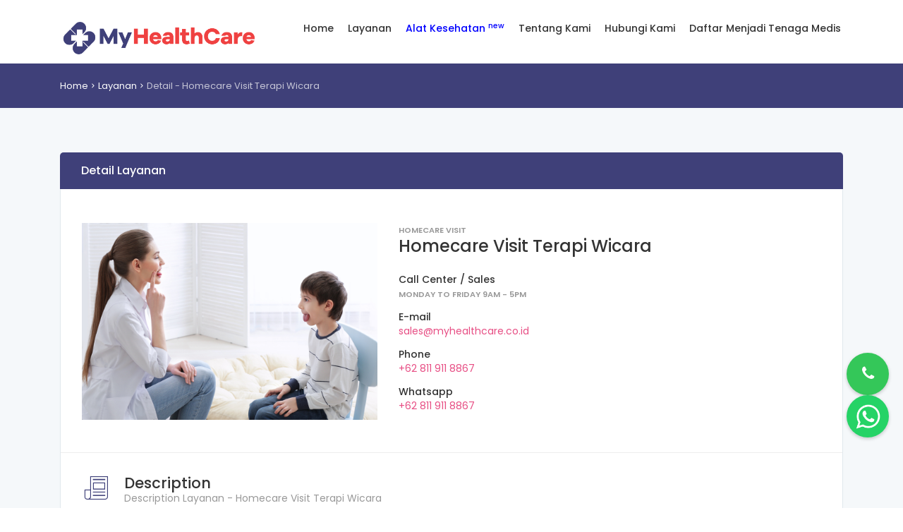

--- FILE ---
content_type: text/html; charset=UTF-8
request_url: https://myhealthcare.co.id/layanan/detail/homecare_visit_terapi_wicara
body_size: 4144
content:
<!DOCTYPE html>
<html lang="en">

<head>
    <meta charset="utf-8">
    <meta http-equiv="X-UA-Compatible" content="IE=edge">
    <meta name="viewport" content="width=device-width, initial-scale=1, shrink-to-fit=no">
    <meta name="description" content="Pilih layanan jasa MyHealthCare mulai dari Perawat Homecare Lansia, Perawat Harian Home Visit, Perawat Pendamping, Fisioterapi, Terapi Okupasi, Terapi Wicara dan Alat Kesehatan. Tersedia seluruh Indonesia">
    <meta name="author" content="PT. Myhealthcare Titian Indonesia">
    <title>MyHealthCare | Layanan Kami</title>

    <!-- Favicons-->
    <link rel="apple-touch-icon" sizes="57x57" href="https://myhealthcare.co.id/img/favicon/myhealthcare-apple-icon-57x57.png">
    <link rel="apple-touch-icon" sizes="60x60" href="https://myhealthcare.co.id/img/favicon/myhealthcare-apple-icon-60x60.png">
    <link rel="apple-touch-icon" sizes="72x72" href="https://myhealthcare.co.id/img/favicon/myhealthcare-apple-icon-72x72.png">
    <link rel="apple-touch-icon" sizes="76x76" href="https://myhealthcare.co.id/img/favicon/myhealthcare-apple-icon-76x76.png">
    <link rel="apple-touch-icon" sizes="114x114" href="https://myhealthcare.co.id/img/favicon/myhealthcare-apple-icon-114x114.png">
    <link rel="apple-touch-icon" sizes="120x120" href="https://myhealthcare.co.id/img/favicon/myhealthcare-apple-icon-120x120.png">
    <link rel="apple-touch-icon" sizes="144x144" href="https://myhealthcare.co.id/img/favicon/myhealthcare-apple-icon-144x144.png">
    <link rel="apple-touch-icon" sizes="152x152" href="https://myhealthcare.co.id/img/favicon/myhealthcare-apple-icon-152x152.png">
    <link rel="apple-touch-icon" sizes="180x180" href="https://myhealthcare.co.id/img/favicon/myhealthcare-apple-icon-180x180.png">
    <link rel="icon" type="image/png" sizes="192x192" href="https://myhealthcare.co.id/img/myhealthcare-favicon/android-icon-192x192.png">
    <link rel="icon" type="image/png" sizes="32x32" href="https://myhealthcare.co.id/img/favicon/myhealthcare-favicon-32x32.png">
    <link rel="icon" type="image/png" sizes="96x96" href="https://myhealthcare.co.id/img/favicon/myhealthcare-favicon-96x96.png">
    <link rel="icon" type="image/png" sizes="16x16" href="https://myhealthcare.co.id/img/favicon/myhealthcare-favicon-16x16.png">
    <link rel="manifest" href="https://myhealthcare.co.id/img/favicon/manifest.json">
    <meta name="msapplication-TileColor" content="#ffffff">
    <meta name="msapplication-TileImage" content="http://myhealthcare.co.id/img/favicon/myhealthcare-ms-icon-144x144.png">
    <meta name="theme-color" content="#ffffff">

    <!-- GOOGLE WEB FONT -->
    <link href="https://fonts.googleapis.com/css?family=Poppins:300,400,500,600,700,800" rel="stylesheet">

    <!-- BASE CSS -->
    <link href="https://myhealthcare.co.id/front/css/bootstrap.min.css" rel="stylesheet">
    <link href="https://myhealthcare.co.id/front/css/style.css" rel="stylesheet">
    <link href="https://myhealthcare.co.id/front/css/menu.css" rel="stylesheet">
    <link href="https://myhealthcare.co.id/front/css/vendors.css" rel="stylesheet">
    <link href="https://myhealthcare.co.id/front/css/icon_fonts/css/all_icons_min.css" rel="stylesheet">

    

    <link rel="stylesheet" href="https://myhealthcare.co.id/front/css/float-button.css" />


    <!-- YOUR CUSTOM CSS -->
    <link href="https://myhealthcare.co.id/front/rev-slider-files/css/settings.css" rel="stylesheet">

    <!-- Global site tag (gtag.js) - Google Ads: 457158356 -->
    <script async src="https://www.googletagmanager.com/gtag/js?id=AW-457158356"></script>
    <script>
        window.dataLayer = window.dataLayer || [];
        function gtag(){dataLayer.push(arguments);}
        gtag('js', new Date());

        gtag('config', 'AW-457158356');
    </script>

	<!-- Google Tag Manager -->
<script>(function(w,d,s,l,i){w[l]=w[l]||[];w[l].push({'gtm.start':
new Date().getTime(),event:'gtm.js'});var f=d.getElementsByTagName(s)[0],
j=d.createElement(s),dl=l!='dataLayer'?'&l='+l:'';j.async=true;j.src=
'https://www.googletagmanager.com/gtm.js?id='+i+dl;f.parentNode.insertBefore(j,f);
})(window,document,'script','dataLayer','GTM-M3ZGWR2');</script>
<!-- End Google Tag Manager -->


</head>

<body>

<!-- Google Tag Manager (noscript) -->
<noscript><iframe src="https://www.googletagmanager.com/ns.html?id=GTM-M3ZGWR2"
height="0" width="0" style="display:none;visibility:hidden"></iframe></noscript>
<!-- End Google Tag Manager (noscript) -->


<div id="preloader" class="Fixed">
    <div data-loader="circle-side"></div>
</div>
<!-- /Preload-->

<!-- Float Button Container -->
<div class="floating-container">



    <div class="floating-options" id="options">
        <a href="tel://628119118867" class="option-button phone">
            <i class="icon-phone"></i>
        </a>
        <a href="https://api.whatsapp.com/send?phone=8119118867" target="_blank" class="option-button whatsapp">
            <img src="https://shop.myhealthcare.co.id/img/icon_wa_putih.png" style="width: 35px;" alt="" class="icon-wa">
            
        </a>
    </div>
</div>



<div id="page">

    <header class="header_sticky">
    <a href="#menu" class="btn_mobile">
        <div class="hamburger hamburger--spin" id="hamburger">
            <div class="hamburger-box">
                <div class="hamburger-inner"></div>
            </div>
        </div>
    </a>
    <!-- /btn_mobile-->
    <style>
        @keyframes  color-change {
            0% { color: green; }
            50% { color: blue; }
            100% { color: red; }
        }
        .anim-text{
            animation: color-change 1s infinite;
        }
    </style>
    <div class="container">
        <div class="row">
            <div class="col-lg-3 col-6">
                <div id="logo_home" style="line-height: 2.4;">
                    <h1><a style="margin-top: 15px;" href="https://myhealthcare.co.id" title="MyHealthCare">My Health Care -  Homecare Nurse &amp; Physiotherapy</a></h1>
                </div>
            </div>
            <div class="col-lg-9 col-6" style="padding: 10px;">




                <nav id="menu" class="main-menu">
                    <ul>
                        <li><span><a href="https://myhealthcare.co.id">Home</a></span></li>
                        <li><span><a href="https://myhealthcare.co.id/layanan">Layanan</a></span></li>
                        <li><span><a target="_blank" href="https://shop.myhealthcare.co.id/" class="anim-text">Alat Kesehatan <sup>new</sup></a></span></li>
                        <li><span><a href="https://myhealthcare.co.id/about-us">Tentang Kami</a></span></li>
                        <li><span><a href="https://myhealthcare.co.id/contacts">Hubungi Kami</a></span></li>
                        <li><span><a href="https://myhealthcare.co.id/partner/registration/form">Daftar Menjadi Tenaga Medis</a></span></li>
                    </ul>
                </nav>
                <!-- /main-menu -->
            </div>
        </div>
    </div>
    <!-- /container -->
</header>
<!-- /header -->
        <main>
        <div id="breadcrumb">
            <div class="container">
                <ul>
                    <li><a href="https://myhealthcare.co.id">Home</a></li>
                    <li><a href="https://myhealthcare.co.id/layanan">Layanan</a></li>
                    <li>Detail - Homecare Visit Terapi Wicara</li>
                </ul>
            </div>
        </div>

        <div class="container margin_60">
            <div class="row">
                <div class="col-xl-12 col-lg-12">
                    <nav id="secondary_nav">
                        <div class="container">
                            <ul class="clearfix">
                                <li><a href="#section_1" class="active">Detail Layanan</a></li>
                                <li style="display: none;"><a href="#section_2">Reviews</a></li>
                                <li><a href="#sidebar">Booking</a></li>
                            </ul>
                        </div>
                    </nav>
                    <div id="section_1">
                        <div class="box_general_3">
                            <div class="profile">
                                <div class="row">
                                    <div class="col-lg-5 col-md-4">
                                        <figure>
                                            <img src="https://myhealthcare.co.id/images/products/homecare_visit_terapi_wicara.jpg" alt="" class="img-fluid">
                                        </figure>
                                    </div>
                                    <div class="col-lg-7 col-md-8">
                                        <small>Homecare Visit</small>
                                        <h1>Homecare Visit Terapi Wicara</h1>













                                        <ul class="contacts">
                                            <li>
                                                <h6>Call Center / Sales</h6>
                                                <small>Monday to Friday 9am - 5pm</small>
                                            </li>
                                            <li>
                                                <h6>E-mail</h6>
                                                <a target="_blank" href="/cdn-cgi/l/email-protection#ebc4c4988a878e98ab8692838e8a879f83888a998ec58884c5828f"><span class="__cf_email__" data-cfemail="b0c3d1dcd5c3f0ddc9d8d5d1dcc4d8d3d1c2d59ed3df9ed9d4">[email&#160;protected]</span></a>
                                            </li>
                                            <li>
                                                <h6>Phone</h6>
                                                <a target="_blank" href="tel://628119118867">+62 811 911 8867</a>
                                            </li>
                                            <li>
                                                <h6>Whatsapp</h6>
                                                <a target="_blank" href="https://api.whatsapp.com/send?phone=628119118867">+62 811 911 8867</a>
                                            </li>
                                        </ul>
                                    </div>
                                </div>
                            </div>

                            <hr>

                            <div class="indent_title_in">
                                <i class="pe-7s-news-paper"></i>
                                <h3>Description</h3>
                                <p>Description Layanan - Homecare Visit Terapi Wicara</p>
                            </div>
                            <div class="wrapper_indent">
                                <p>Terapi wicara merupakan terapi yang di lakukan untuk merehabilitasi ketidakmampuan fungsi bicara dan menelan agar dapat berkomunikasi dengan baik. Terapis Wicara /Ahli terapi wicara dapat menangani pasien dari usia balita yang mengalami gangguan keterlambatan bicara hingga lansia yang menderita penyakit stroke ataupun penyakit medis lainnya. Adapun contoh kondisi yang dapat di tangani oleh seorang ahli terapi wicara adalah kondisi dengan keterlambatan bicara, perubahan suara, tidak mampu memahami pembicaraan atau berbicara dengan baik. Layanan terapi wicara kami tersedia di berbagai daerah Indonesia.</p>
<p>Layanan Terapi Wicara Meliputi:</p>
<ol>
<li> Pemeriksaan Kondisi dan penentuan program terapi yang akan di berikan oleh terapis</li>
<li> Melatih keterampilan dan menstimulasi fungsi wicara</li>
<li> Memberikan laporan perkembangan secara berkala terhadap pasien dan memaparkan perkembangan yang di capai oleh pasien secara berkala.</li>
</ol>
<p>Layanan tersedia dalam berbagai pilihan paket:</p>
<ul>
<li>Paket 6 sesi</li>
<li>Paket 12 sesi</li>
<li>Paket 30 sesi</li>
<li>Paket 90 sesi</li>
</ul>
                            </div>




































































































                        </div>
                        <!-- /section_1 -->
                    </div>
                    <!-- /box_general -->
































































































































                    <!-- /section_2 -->
                </div>
                <!-- /col -->
                <!-- /asdide -->





















































            </div>
            <!-- /row -->
        </div>
        <!-- /container -->

    </main>

    <footer>
    <div class="container margin_60_35">
        <div class="row">
            <div class="col-lg-4 col-md-4">
                <p>
                    <a href="https://myhealthcare.co.id" title="MyHealthCare Titian Indonesia">
                        <img src="https://myhealthcare.co.id/front/img/myhealthcare.png" data-retina="true" alt="" class="" style="margin: -5px 0; max-width: 200px;">
                    </a>
                </p>
                <ul class="links">
                    <li><a href="https://myhealthcare.co.id/about-us">Tentang Kami</a></li>
                    <li><a href="https://myhealthcare.co.id/layanan">Layanan</a></li>
                    <li><a target="_blank" href="https://shop.myhealthcare.co.id/" class="anim-text">Alat Kesehatan <sup>new</sup></a></li>
                    <li><a href="https://myhealthcare.co.id/faq">Pertanyaan Umum</a></li>

                    <li><a href="https://myhealthcare.co.id/contacts">Hubungi Kami</a></li>
                </ul>
            </div>
            <div class="col-lg-4 col-md-4">
                <h5>Ikuti Sosial Media Kami</h5>
                <div class="follow_us">
                    <ul>
                        <li><a href=""><i class="social_facebook"></i></a></li>
                        <li><a href=""><i class="social_twitter"></i></a></li>
                        <li><a href=""><i class="social_linkedin"></i></a></li>
                        <li><a href=""><i class="social_instagram"></i></a></li>
                    </ul>
                </div>
                <ul class="links"></ul>
            </div>









            <div class="col-lg-4 col-md-4">
                <h5>PT. Myhealthcare Titian Indonesia</h5>
                <ul class="contacts">
                    <li><a href="tel://02150106260"><i class="fa icon-address"></i> Bellezza BSA lt.1 SA1-06, Jl. Letjen Soepeno, Permata Hijau, Kel. Grogol Utara, Kec. Kebayoran Lama, Kota Adm. Jakarta Selatan, Prov. DKI Jakarta</a></li>
                    <li><a href="tel://02150106260"><i class="icon_phone"></i> 021 5010 6260 ext 879</a></li>
                    <li><a href="https://api.whatsapp.com/send?phone=628119118867"><i class="fa-icon-whatsapp">whatsapp</i> +62 811 911 8867</a></li>
                    <li><a href="/cdn-cgi/l/email-protection#2c03035f595c5c435e586c415544494d4058444f4d5e49024f43024548"><i class="icon_mail_alt"></i> <span class="__cf_email__" data-cfemail="abd8dedbdbc4d9dfebc6d2c3cecac7dfc3c8cad9ce85c8c485c2cf">[email&#160;protected]</span></a></li>
                </ul>

            </div>
        </div>
        <!--/row-->
        <hr>
        <div class="row">
            <div class="col-md-6">
                <ul id="additional_links">


                </ul>
            </div>
            <div class="col-md-6">
                <div id="copy">© 2020 PT. Myhealthcare Titian Indonesia</div>
            </div>
        </div>
    </div>
</footer>
<!--/footer-->
</div>
<!-- page -->

<div id="toTop"></div>
<!-- Back to top button -->

<!-- COMMON SCRIPTS -->
<script data-cfasync="false" src="/cdn-cgi/scripts/5c5dd728/cloudflare-static/email-decode.min.js"></script><script src="https://myhealthcare.co.id/front/js/jquery-2.2.4.min.js"></script>
<script src="https://myhealthcare.co.id/front/js/common_scripts.min.js"></script>
<script src="https://myhealthcare.co.id/front/js/functions.js"></script>






    <script type="text/javascript">

    </script>

<script defer src="https://static.cloudflareinsights.com/beacon.min.js/vcd15cbe7772f49c399c6a5babf22c1241717689176015" integrity="sha512-ZpsOmlRQV6y907TI0dKBHq9Md29nnaEIPlkf84rnaERnq6zvWvPUqr2ft8M1aS28oN72PdrCzSjY4U6VaAw1EQ==" data-cf-beacon='{"version":"2024.11.0","token":"8dd75c4a9fc14601abf9bb1730b10322","r":1,"server_timing":{"name":{"cfCacheStatus":true,"cfEdge":true,"cfExtPri":true,"cfL4":true,"cfOrigin":true,"cfSpeedBrain":true},"location_startswith":null}}' crossorigin="anonymous"></script>
</body>

</html>


--- FILE ---
content_type: text/css
request_url: https://myhealthcare.co.id/front/css/float-button.css
body_size: 401
content:
/* Floating button container */
.floating-container {
    position: fixed;
    bottom: 80px;
    right: 20px;
    display: flex;
    flex-direction: column;
    align-items: center;
    z-index: 43964324;
}

/* Floating button utama */
.floating-button {
    background-color: #3f4079;
    color: #fff;
    padding: 12px 18px;
    border-radius: 50px;
    font-size: 16px;
    font-weight: bold;
    cursor: pointer;
    display: flex;
    align-items: center;
    gap: 8px;
    box-shadow: 0 4px 8px rgba(0, 0, 0, 0.2);
    transition: all 0.3s ease;
}

.floating-button i {
    font-size: 18px;
}

.floating-button:hover {
    background-color: #e74e84;
    color: #fff;
}

/* Opsi tombol */
.floating-options {
    display: flex;
    flex-direction: column;
    gap: 10px;
    margin-bottom: 10px;
    position: absolute;
    bottom: 10px;
    /*bottom: 60px;*/
    right: 0;
    transition: all 0.3s ease-in-out;
    z-index: 43964325;

    opacity: 1;
    visibility: visible;
    transform: translateY(0);

    /*opacity: 0;*/
    /*visibility: hidden;*/
    /*transform: translateY(10px);*/
}

.floating-options.show {
    opacity: 1;
    visibility: visible;
    transform: translateY(0);
}

/* Tombol pilihan */
.option-button {
    background-color: #fff;
    color: #007bff;
    width: 60px;
    height: 60px;
    border-radius: 50%;
    display: flex;
    justify-content: center;
    align-items: center;
    font-size: 22px;
    text-decoration: none;
    box-shadow: 0 2px 5px rgba(0, 0, 0, 0.2);
    transition: transform 0.3s ease;
    position: relative;
    z-index: 43964326;
}

.option-button:hover {
    transform: scale(1.1);
}

/* Warna khusus */
.phone {
    background-color: #34C759; /* Hijau Apple untuk telepon */
    color: white;
}

.whatsapp {
    background-color: #25D366; /* Hijau WhatsApp */
    color: white;
}

/* Menampilkan teks saat hover */
.option-button::after {
    content: "";
    position: absolute;
    right: 60px;
    background-color: #E0F7FA;
    color: #003366;
    padding: 5px 10px;
    border-radius: 5px;
    font-size: 14px;
    white-space: nowrap;
    opacity: 0;
    transform: translateX(10px);
    transition: all 0.3s ease;
    pointer-events: none;
}

.phone::after {
    content: "Phone";
}

.whatsapp::after {
    content: "WhatsApp";
}

.option-button:hover::after {
    opacity: 1;
    transform: translateX(0);
}


--- FILE ---
content_type: application/javascript
request_url: https://myhealthcare.co.id/front/js/functions.js
body_size: 1583
content:
(function ($) {

	"use strict";

	// Preload
    $(window).on("load", function (){  // makes sure the whole site is loaded
		'use strict';
		$('[data-loader="circle-side"]').fadeOut(); // will first fade out the loading animation
		$('#preloader').delay(350).fadeOut('slow'); // will fade out the white DIV that covers the website.
		var $hero= $('.hero_home .content');
		var $hero_v= $('#hero_video .content ');
		$hero.find('h3, p, form').addClass('fadeInUp animated');
		$hero.find('.btn_1').addClass('fadeIn animated');
		$hero_v.find('.h3, p, form').addClass('fadeInUp animated');
		$(window).scroll();
	})

	// Sticky nav + scroll to top
	var $headerStick = $('.header_sticky');
	var $toTop = $('#toTop');
	$(window).on("scroll", function () {
		if ($(this).scrollTop() > 1) {
			$headerStick.addClass("sticky");
		} else {
			$headerStick.removeClass("sticky");
		};
		if ($(this).scrollTop() != 0) {
			$toTop.fadeIn();
		} else {
			$toTop.fadeOut();
		}
	});
	$toTop.on("click", function () {
		$('body,html').animate({
			scrollTop: 0
		}, 500);
	});
	
	// Selectbox
	$(".selectbox").selectbox();

	// Sticky horizontal results list page
	$("#results").stick_in_parent({
		offset_top: 0
	});

	// Sticky sidebar
	$('#sidebar').theiaStickySidebar({
		additionalMarginTop: 95
	});

	// Mobile Mmenu
	var $menu = $("nav#menu").mmenu({
		"extensions": ["pagedim-black"],
		counters: false,
		keyboardNavigation: {
			enable: true,
			enhance: true
		},
		navbar: {
			title: 'MENU'
		},
		navbars: [{position:'bottom',content: ['<a href="">© 2020 My Health Care</a>']}]},
		{
		// configuration
		clone: true
	});
	var $icon = $("#hamburger");
	var API = $menu.data("mmenu");
	$icon.on("click", function () {
		API.open();
	});
	API.bind("open:finish", function () {
		setTimeout(function () {
			$icon.addClass("is-active");
		}, 100);
	});
	API.bind("close:finish", function () {
		setTimeout(function () {
			$icon.removeClass("is-active");
		}, 100);
	});

	// WoW - animation on scroll
	var wow = new WOW({
		boxClass: 'wow', // animated element css class (default is wow)
		animateClass: 'animated', // animation css class (default is animated)
		offset: 0, // distance to the element when triggering the animation (default is 0)
		mobile: true, // trigger animations on mobile devices (default is true)
		live: true, // act on asynchronously loaded content (default is true)
		callback: function (box) {
			// the callback is fired every time an animation is started
			// the argument that is passed in is the DOM node being animated
		},
		scrollContainer: null // optional scroll container selector, otherwise use window
	});
	wow.init();

	// Carousel
	$('#reccomended, #staff').owlCarousel({
		center: true,
		items: 2,
		loop: true,
		margin: 10,
		responsive: {
			0: {
				items: 1
			},
			600: {
				items: 2
			},
			1000: {
				items: 4
			}
		}
	});

	// Tooltips
	$('[data-toggle="tooltip"]').tooltip();
	
	// Detail page func
	$('#booking_date').dateDropper();
		$('#booking_time').timeDropper({
			setCurrentTime: false,
			meridians: true,
			primaryColor: "#e74e84",
			borderColor: "#e74e84",
			minutesInterval: '15'
		});
		
		var $sticky_nav= $('#secondary_nav');
		$sticky_nav.stick_in_parent();
		$sticky_nav.find('ul li a').on('click', function(e) {
			e.preventDefault();
			var target = this.hash;
			var $target = $(target);
			$('html, body').animate({
				'scrollTop': $target.offset().top - 95
			}, 800, 'swing');
		});
		$sticky_nav.find('ul li a').on('click', function() {
		$sticky_nav.find('.active').removeClass('active');
		$(this).addClass('active');
		});
	
	// Faq section
	$('#faq_box a[href^="#"]').on('click', function () {
		if (location.pathname.replace(/^\//,'') == this.pathname.replace(/^\//,'') 
			|| location.hostname == this.hostname) {
			var target = $(this.hash);
			target = target.length ? target : $('[name=' + this.hash.slice(1) +']');
			   if (target.length) {
				 $('html,body').animate({
					 scrollTop: target.offset().top -185
				}, 800);
				return false;
			}
		}
	});
	$('ul#cat_nav li a').on('click', function () {
		$('ul#cat_nav li a.active').removeClass('active');
		$(this).addClass('active');
	});
	// Accordion
	function toggleChevron(e) {
		$(e.target)
			.prev('.card-header')
			.find("i.indicator")
			.toggleClass('icon_minus_alt2 icon_plus_alt2');
	}
	$('.accordion').on('hidden.bs.collapse shown.bs.collapse', toggleChevron);
		function toggleIcon(e) {
        $(e.target)
            .prev('.panel-heading')
            .find(".indicator")
            .toggleClass('icon_minus_alt2 icon_plus_alt2');
    }
    $('.panel-group').on('hidden.bs.collapse', toggleIcon);
    $('.panel-group').on('shown.bs.collapse', toggleIcon);
	
	// Show Password
	$('#password, #password1, #password2').hidePassword('focus', {
		toggle: {
			className: 'my-toggle'
		}
	});


})(window.jQuery);